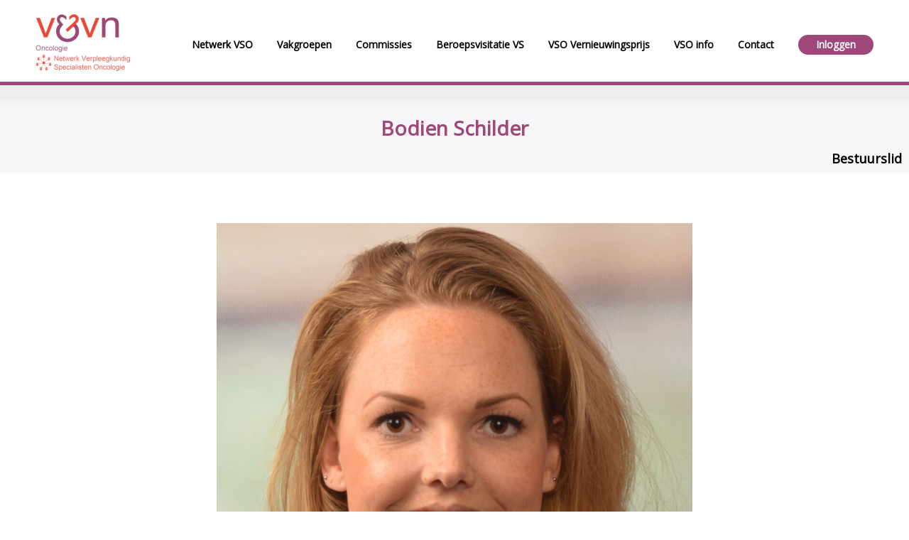

--- FILE ---
content_type: text/html; charset=UTF-8
request_url: https://netwerkvso.nl/bestuurslid/bodien-schilder/
body_size: 7027
content:
<!DOCTYPE html>
<html lang="nl">
<head>
    <meta charset="utf-8">
    <meta name="apple-mobile-web-app-capable" content="yes">
    <meta name="viewport" content="initial-scale=1, maximum-scale=1">
    <meta property="og:site_name" content="">
    <meta name='robots' content='max-image-preview:large' />
<link rel="alternate" title="oEmbed (JSON)" type="application/json+oembed" href="https://netwerkvso.nl/wp-json/oembed/1.0/embed?url=https%3A%2F%2Fnetwerkvso.nl%2Fbestuurslid%2Fbodien-schilder%2F" />
<link rel="alternate" title="oEmbed (XML)" type="text/xml+oembed" href="https://netwerkvso.nl/wp-json/oembed/1.0/embed?url=https%3A%2F%2Fnetwerkvso.nl%2Fbestuurslid%2Fbodien-schilder%2F&#038;format=xml" />
<style id='wp-img-auto-sizes-contain-inline-css' type='text/css'>
img:is([sizes=auto i],[sizes^="auto," i]){contain-intrinsic-size:3000px 1500px}
/*# sourceURL=wp-img-auto-sizes-contain-inline-css */
</style>
<style id='wp-emoji-styles-inline-css' type='text/css'>

	img.wp-smiley, img.emoji {
		display: inline !important;
		border: none !important;
		box-shadow: none !important;
		height: 1em !important;
		width: 1em !important;
		margin: 0 0.07em !important;
		vertical-align: -0.1em !important;
		background: none !important;
		padding: 0 !important;
	}
/*# sourceURL=wp-emoji-styles-inline-css */
</style>
<style id='wp-block-library-inline-css' type='text/css'>
:root{--wp-block-synced-color:#7a00df;--wp-block-synced-color--rgb:122,0,223;--wp-bound-block-color:var(--wp-block-synced-color);--wp-editor-canvas-background:#ddd;--wp-admin-theme-color:#007cba;--wp-admin-theme-color--rgb:0,124,186;--wp-admin-theme-color-darker-10:#006ba1;--wp-admin-theme-color-darker-10--rgb:0,107,160.5;--wp-admin-theme-color-darker-20:#005a87;--wp-admin-theme-color-darker-20--rgb:0,90,135;--wp-admin-border-width-focus:2px}@media (min-resolution:192dpi){:root{--wp-admin-border-width-focus:1.5px}}.wp-element-button{cursor:pointer}:root .has-very-light-gray-background-color{background-color:#eee}:root .has-very-dark-gray-background-color{background-color:#313131}:root .has-very-light-gray-color{color:#eee}:root .has-very-dark-gray-color{color:#313131}:root .has-vivid-green-cyan-to-vivid-cyan-blue-gradient-background{background:linear-gradient(135deg,#00d084,#0693e3)}:root .has-purple-crush-gradient-background{background:linear-gradient(135deg,#34e2e4,#4721fb 50%,#ab1dfe)}:root .has-hazy-dawn-gradient-background{background:linear-gradient(135deg,#faaca8,#dad0ec)}:root .has-subdued-olive-gradient-background{background:linear-gradient(135deg,#fafae1,#67a671)}:root .has-atomic-cream-gradient-background{background:linear-gradient(135deg,#fdd79a,#004a59)}:root .has-nightshade-gradient-background{background:linear-gradient(135deg,#330968,#31cdcf)}:root .has-midnight-gradient-background{background:linear-gradient(135deg,#020381,#2874fc)}:root{--wp--preset--font-size--normal:16px;--wp--preset--font-size--huge:42px}.has-regular-font-size{font-size:1em}.has-larger-font-size{font-size:2.625em}.has-normal-font-size{font-size:var(--wp--preset--font-size--normal)}.has-huge-font-size{font-size:var(--wp--preset--font-size--huge)}.has-text-align-center{text-align:center}.has-text-align-left{text-align:left}.has-text-align-right{text-align:right}.has-fit-text{white-space:nowrap!important}#end-resizable-editor-section{display:none}.aligncenter{clear:both}.items-justified-left{justify-content:flex-start}.items-justified-center{justify-content:center}.items-justified-right{justify-content:flex-end}.items-justified-space-between{justify-content:space-between}.screen-reader-text{border:0;clip-path:inset(50%);height:1px;margin:-1px;overflow:hidden;padding:0;position:absolute;width:1px;word-wrap:normal!important}.screen-reader-text:focus{background-color:#ddd;clip-path:none;color:#444;display:block;font-size:1em;height:auto;left:5px;line-height:normal;padding:15px 23px 14px;text-decoration:none;top:5px;width:auto;z-index:100000}html :where(.has-border-color){border-style:solid}html :where([style*=border-top-color]){border-top-style:solid}html :where([style*=border-right-color]){border-right-style:solid}html :where([style*=border-bottom-color]){border-bottom-style:solid}html :where([style*=border-left-color]){border-left-style:solid}html :where([style*=border-width]){border-style:solid}html :where([style*=border-top-width]){border-top-style:solid}html :where([style*=border-right-width]){border-right-style:solid}html :where([style*=border-bottom-width]){border-bottom-style:solid}html :where([style*=border-left-width]){border-left-style:solid}html :where(img[class*=wp-image-]){height:auto;max-width:100%}:where(figure){margin:0 0 1em}html :where(.is-position-sticky){--wp-admin--admin-bar--position-offset:var(--wp-admin--admin-bar--height,0px)}@media screen and (max-width:600px){html :where(.is-position-sticky){--wp-admin--admin-bar--position-offset:0px}}

/*# sourceURL=wp-block-library-inline-css */
</style><style id='global-styles-inline-css' type='text/css'>
:root{--wp--preset--aspect-ratio--square: 1;--wp--preset--aspect-ratio--4-3: 4/3;--wp--preset--aspect-ratio--3-4: 3/4;--wp--preset--aspect-ratio--3-2: 3/2;--wp--preset--aspect-ratio--2-3: 2/3;--wp--preset--aspect-ratio--16-9: 16/9;--wp--preset--aspect-ratio--9-16: 9/16;--wp--preset--color--black: #000000;--wp--preset--color--cyan-bluish-gray: #abb8c3;--wp--preset--color--white: #ffffff;--wp--preset--color--pale-pink: #f78da7;--wp--preset--color--vivid-red: #cf2e2e;--wp--preset--color--luminous-vivid-orange: #ff6900;--wp--preset--color--luminous-vivid-amber: #fcb900;--wp--preset--color--light-green-cyan: #7bdcb5;--wp--preset--color--vivid-green-cyan: #00d084;--wp--preset--color--pale-cyan-blue: #8ed1fc;--wp--preset--color--vivid-cyan-blue: #0693e3;--wp--preset--color--vivid-purple: #9b51e0;--wp--preset--gradient--vivid-cyan-blue-to-vivid-purple: linear-gradient(135deg,rgb(6,147,227) 0%,rgb(155,81,224) 100%);--wp--preset--gradient--light-green-cyan-to-vivid-green-cyan: linear-gradient(135deg,rgb(122,220,180) 0%,rgb(0,208,130) 100%);--wp--preset--gradient--luminous-vivid-amber-to-luminous-vivid-orange: linear-gradient(135deg,rgb(252,185,0) 0%,rgb(255,105,0) 100%);--wp--preset--gradient--luminous-vivid-orange-to-vivid-red: linear-gradient(135deg,rgb(255,105,0) 0%,rgb(207,46,46) 100%);--wp--preset--gradient--very-light-gray-to-cyan-bluish-gray: linear-gradient(135deg,rgb(238,238,238) 0%,rgb(169,184,195) 100%);--wp--preset--gradient--cool-to-warm-spectrum: linear-gradient(135deg,rgb(74,234,220) 0%,rgb(151,120,209) 20%,rgb(207,42,186) 40%,rgb(238,44,130) 60%,rgb(251,105,98) 80%,rgb(254,248,76) 100%);--wp--preset--gradient--blush-light-purple: linear-gradient(135deg,rgb(255,206,236) 0%,rgb(152,150,240) 100%);--wp--preset--gradient--blush-bordeaux: linear-gradient(135deg,rgb(254,205,165) 0%,rgb(254,45,45) 50%,rgb(107,0,62) 100%);--wp--preset--gradient--luminous-dusk: linear-gradient(135deg,rgb(255,203,112) 0%,rgb(199,81,192) 50%,rgb(65,88,208) 100%);--wp--preset--gradient--pale-ocean: linear-gradient(135deg,rgb(255,245,203) 0%,rgb(182,227,212) 50%,rgb(51,167,181) 100%);--wp--preset--gradient--electric-grass: linear-gradient(135deg,rgb(202,248,128) 0%,rgb(113,206,126) 100%);--wp--preset--gradient--midnight: linear-gradient(135deg,rgb(2,3,129) 0%,rgb(40,116,252) 100%);--wp--preset--font-size--small: 13px;--wp--preset--font-size--medium: 20px;--wp--preset--font-size--large: 36px;--wp--preset--font-size--x-large: 42px;--wp--preset--spacing--20: 0.44rem;--wp--preset--spacing--30: 0.67rem;--wp--preset--spacing--40: 1rem;--wp--preset--spacing--50: 1.5rem;--wp--preset--spacing--60: 2.25rem;--wp--preset--spacing--70: 3.38rem;--wp--preset--spacing--80: 5.06rem;--wp--preset--shadow--natural: 6px 6px 9px rgba(0, 0, 0, 0.2);--wp--preset--shadow--deep: 12px 12px 50px rgba(0, 0, 0, 0.4);--wp--preset--shadow--sharp: 6px 6px 0px rgba(0, 0, 0, 0.2);--wp--preset--shadow--outlined: 6px 6px 0px -3px rgb(255, 255, 255), 6px 6px rgb(0, 0, 0);--wp--preset--shadow--crisp: 6px 6px 0px rgb(0, 0, 0);}:where(.is-layout-flex){gap: 0.5em;}:where(.is-layout-grid){gap: 0.5em;}body .is-layout-flex{display: flex;}.is-layout-flex{flex-wrap: wrap;align-items: center;}.is-layout-flex > :is(*, div){margin: 0;}body .is-layout-grid{display: grid;}.is-layout-grid > :is(*, div){margin: 0;}:where(.wp-block-columns.is-layout-flex){gap: 2em;}:where(.wp-block-columns.is-layout-grid){gap: 2em;}:where(.wp-block-post-template.is-layout-flex){gap: 1.25em;}:where(.wp-block-post-template.is-layout-grid){gap: 1.25em;}.has-black-color{color: var(--wp--preset--color--black) !important;}.has-cyan-bluish-gray-color{color: var(--wp--preset--color--cyan-bluish-gray) !important;}.has-white-color{color: var(--wp--preset--color--white) !important;}.has-pale-pink-color{color: var(--wp--preset--color--pale-pink) !important;}.has-vivid-red-color{color: var(--wp--preset--color--vivid-red) !important;}.has-luminous-vivid-orange-color{color: var(--wp--preset--color--luminous-vivid-orange) !important;}.has-luminous-vivid-amber-color{color: var(--wp--preset--color--luminous-vivid-amber) !important;}.has-light-green-cyan-color{color: var(--wp--preset--color--light-green-cyan) !important;}.has-vivid-green-cyan-color{color: var(--wp--preset--color--vivid-green-cyan) !important;}.has-pale-cyan-blue-color{color: var(--wp--preset--color--pale-cyan-blue) !important;}.has-vivid-cyan-blue-color{color: var(--wp--preset--color--vivid-cyan-blue) !important;}.has-vivid-purple-color{color: var(--wp--preset--color--vivid-purple) !important;}.has-black-background-color{background-color: var(--wp--preset--color--black) !important;}.has-cyan-bluish-gray-background-color{background-color: var(--wp--preset--color--cyan-bluish-gray) !important;}.has-white-background-color{background-color: var(--wp--preset--color--white) !important;}.has-pale-pink-background-color{background-color: var(--wp--preset--color--pale-pink) !important;}.has-vivid-red-background-color{background-color: var(--wp--preset--color--vivid-red) !important;}.has-luminous-vivid-orange-background-color{background-color: var(--wp--preset--color--luminous-vivid-orange) !important;}.has-luminous-vivid-amber-background-color{background-color: var(--wp--preset--color--luminous-vivid-amber) !important;}.has-light-green-cyan-background-color{background-color: var(--wp--preset--color--light-green-cyan) !important;}.has-vivid-green-cyan-background-color{background-color: var(--wp--preset--color--vivid-green-cyan) !important;}.has-pale-cyan-blue-background-color{background-color: var(--wp--preset--color--pale-cyan-blue) !important;}.has-vivid-cyan-blue-background-color{background-color: var(--wp--preset--color--vivid-cyan-blue) !important;}.has-vivid-purple-background-color{background-color: var(--wp--preset--color--vivid-purple) !important;}.has-black-border-color{border-color: var(--wp--preset--color--black) !important;}.has-cyan-bluish-gray-border-color{border-color: var(--wp--preset--color--cyan-bluish-gray) !important;}.has-white-border-color{border-color: var(--wp--preset--color--white) !important;}.has-pale-pink-border-color{border-color: var(--wp--preset--color--pale-pink) !important;}.has-vivid-red-border-color{border-color: var(--wp--preset--color--vivid-red) !important;}.has-luminous-vivid-orange-border-color{border-color: var(--wp--preset--color--luminous-vivid-orange) !important;}.has-luminous-vivid-amber-border-color{border-color: var(--wp--preset--color--luminous-vivid-amber) !important;}.has-light-green-cyan-border-color{border-color: var(--wp--preset--color--light-green-cyan) !important;}.has-vivid-green-cyan-border-color{border-color: var(--wp--preset--color--vivid-green-cyan) !important;}.has-pale-cyan-blue-border-color{border-color: var(--wp--preset--color--pale-cyan-blue) !important;}.has-vivid-cyan-blue-border-color{border-color: var(--wp--preset--color--vivid-cyan-blue) !important;}.has-vivid-purple-border-color{border-color: var(--wp--preset--color--vivid-purple) !important;}.has-vivid-cyan-blue-to-vivid-purple-gradient-background{background: var(--wp--preset--gradient--vivid-cyan-blue-to-vivid-purple) !important;}.has-light-green-cyan-to-vivid-green-cyan-gradient-background{background: var(--wp--preset--gradient--light-green-cyan-to-vivid-green-cyan) !important;}.has-luminous-vivid-amber-to-luminous-vivid-orange-gradient-background{background: var(--wp--preset--gradient--luminous-vivid-amber-to-luminous-vivid-orange) !important;}.has-luminous-vivid-orange-to-vivid-red-gradient-background{background: var(--wp--preset--gradient--luminous-vivid-orange-to-vivid-red) !important;}.has-very-light-gray-to-cyan-bluish-gray-gradient-background{background: var(--wp--preset--gradient--very-light-gray-to-cyan-bluish-gray) !important;}.has-cool-to-warm-spectrum-gradient-background{background: var(--wp--preset--gradient--cool-to-warm-spectrum) !important;}.has-blush-light-purple-gradient-background{background: var(--wp--preset--gradient--blush-light-purple) !important;}.has-blush-bordeaux-gradient-background{background: var(--wp--preset--gradient--blush-bordeaux) !important;}.has-luminous-dusk-gradient-background{background: var(--wp--preset--gradient--luminous-dusk) !important;}.has-pale-ocean-gradient-background{background: var(--wp--preset--gradient--pale-ocean) !important;}.has-electric-grass-gradient-background{background: var(--wp--preset--gradient--electric-grass) !important;}.has-midnight-gradient-background{background: var(--wp--preset--gradient--midnight) !important;}.has-small-font-size{font-size: var(--wp--preset--font-size--small) !important;}.has-medium-font-size{font-size: var(--wp--preset--font-size--medium) !important;}.has-large-font-size{font-size: var(--wp--preset--font-size--large) !important;}.has-x-large-font-size{font-size: var(--wp--preset--font-size--x-large) !important;}
/*# sourceURL=global-styles-inline-css */
</style>

<style id='classic-theme-styles-inline-css' type='text/css'>
/*! This file is auto-generated */
.wp-block-button__link{color:#fff;background-color:#32373c;border-radius:9999px;box-shadow:none;text-decoration:none;padding:calc(.667em + 2px) calc(1.333em + 2px);font-size:1.125em}.wp-block-file__button{background:#32373c;color:#fff;text-decoration:none}
/*# sourceURL=/wp-includes/css/classic-themes.min.css */
</style>
<link rel='stylesheet' id='contact-form-7-css' href='https://netwerkvso.nl/wp-content/plugins/contact-form-7/includes/css/styles.css?ver=5.8' type='text/css' media='all' />
<link rel='stylesheet' id='dashicons-css' href='https://netwerkvso.nl/wp-includes/css/dashicons.min.css?ver=6.9' type='text/css' media='all' />
<link rel="https://api.w.org/" href="https://netwerkvso.nl/wp-json/" /><link rel="alternate" title="JSON" type="application/json" href="https://netwerkvso.nl/wp-json/wp/v2/bestuurslid/1135" /><link rel="EditURI" type="application/rsd+xml" title="RSD" href="https://netwerkvso.nl/xmlrpc.php?rsd" />
<meta name="generator" content="WordPress 6.9" />
<link rel="canonical" href="https://netwerkvso.nl/bestuurslid/bodien-schilder/" />
<link rel='shortlink' href='https://netwerkvso.nl/?p=1135' />
    <meta property="og:url" content="https://netwerkvso.nl/bestuurslid/bodien-schilder/"/><meta property="og:title" content="Bodien Schilder"/><meta property="og:description" content=" 	Verpleegkundig Specialist AGZ, AVL Amsterdam" /><meta property="og:type" content="article" /><meta property="og:image" content="https://netwerkvso.nl/wp-content/themes/nvso/images/logo.png" />
    <link rel="preconnect" href="https://fonts.gstatic.com" />
    <link href="https://fonts.googleapis.com/css2?family=Open+Sans&display=swap" rel="stylesheet" />
    <link rel="stylesheet" href="https://netwerkvso.nl/wp-content/themes/nvso/owl/owl.carousel.min.css" />
    <link rel="stylesheet" href="https://netwerkvso.nl/wp-content/themes/nvso/owl/owl.theme.default.min.css" />
    <link href="https://netwerkvso.nl/wp-content/themes/nvso/style.css?cb=3" rel="stylesheet" />
    <link rel="apple-touch-icon" sizes="57x57" href="https://netwerkvso.nl/wp-content/themes/nvso/images/favicons/apple-icon-57x57.png">
    <link rel="apple-touch-icon" sizes="60x60" href="https://netwerkvso.nl/wp-content/themes/nvso/images/favicons/apple-icon-60x60.png">
    <link rel="apple-touch-icon" sizes="72x72" href="https://netwerkvso.nl/wp-content/themes/nvso/images/favicons/apple-icon-72x72.png">
    <link rel="apple-touch-icon" sizes="76x76" href="https://netwerkvso.nl/wp-content/themes/nvso/images/favicons/apple-icon-76x76.png">
    <link rel="apple-touch-icon" sizes="114x114" href="https://netwerkvso.nl/wp-content/themes/nvso/images/favicons/apple-icon-114x114.png">
    <link rel="apple-touch-icon" sizes="120x120" href="https://netwerkvso.nl/wp-content/themes/nvso/images/favicons/apple-icon-120x120.png">
    <link rel="apple-touch-icon" sizes="144x144" href="https://netwerkvso.nl/wp-content/themes/nvso/images/favicons/apple-icon-144x144.png">
    <link rel="apple-touch-icon" sizes="152x152" href="https://netwerkvso.nl/wp-content/themes/nvso/images/favicons/apple-icon-152x152.png">
    <link rel="apple-touch-icon" sizes="180x180" href="https://netwerkvso.nl/wp-content/themes/nvso/images/favicons/apple-icon-180x180.png">
    <link rel="icon" type="image/png" sizes="192x192"  href="https://netwerkvso.nl/wp-content/themes/nvso/images/favicons/android-icon-192x192.png">
    <link rel="icon" type="image/png" sizes="32x32" href="https://netwerkvso.nl/wp-content/themes/nvso/images/favicons/favicon-32x32.png">
    <link rel="icon" type="image/png" sizes="96x96" href="https://netwerkvso.nl/wp-content/themes/nvso/images/favicons/favicon-96x96.png">
    <link rel="icon" type="image/png" sizes="16x16" href="https://netwerkvso.nl/wp-content/themes/nvso/images/favicons/favicon-16x16.png">
    <link rel="manifest" href="/manifest.json">
    <meta name="msapplication-TileColor" content="#ffffff">
    <meta name="msapplication-TileImage" content="https://netwerkvso.nl/wp-content/themes/nvso/images/favicons/ms-icon-144x144.png">
    <meta name="theme-color" content="#ffffff">
</head>
<body >
    <header class="main">
        <div class="wide-box">
            <a href="/" class="logo"><img src="https://netwerkvso.nl/wp-content/themes/nvso/images/logo.png"/></a>
            <nav role="navigation">
                <ul id="menu-hoofdmenu" class="menu"><li id="menu-item-18" class="menu-item menu-item-type-post_type menu-item-object-page menu-item-has-children menu-item-18"><a href="https://netwerkvso.nl/netwerk-vso/"><span>Netwerk VSO</span></a>
<ul class="sub-menu">
	<li id="menu-item-321" class="menu-item menu-item-type-post_type menu-item-object-page menu-item-321"><a href="https://netwerkvso.nl/netwerk-vso/netwerkbestuur/"><span>Netwerkbestuur</span></a></li>
	<li id="menu-item-460" class="menu-item menu-item-type-post_type menu-item-object-page menu-item-460"><a href="https://netwerkvso.nl/netwerk-vso/visie/"><span>Visie</span></a></li>
</ul>
</li>
<li id="menu-item-45" class="menu-item menu-item-type-post_type menu-item-object-page menu-item-has-children menu-item-45"><a href="https://netwerkvso.nl/deelnetwerken/"><span>Vakgroepen</span></a>
<ul class="sub-menu">
	<li id="menu-item-245" class="menu-item menu-item-type-post_type menu-item-object-page menu-item-245"><a href="https://netwerkvso.nl/deelnetwerken/ge-oncologie/"><span>GE-oncologie</span></a></li>
	<li id="menu-item-244" class="menu-item menu-item-type-post_type menu-item-object-page menu-item-244"><a href="https://netwerkvso.nl/deelnetwerken/gynaecologie-oncologie/"><span>Gynaecologie-oncologie</span></a></li>
	<li id="menu-item-243" class="menu-item menu-item-type-post_type menu-item-object-page menu-item-243"><a href="https://netwerkvso.nl/deelnetwerken/hematologie/"><span>Hematologie</span></a></li>
	<li id="menu-item-240" class="menu-item menu-item-type-post_type menu-item-object-page menu-item-240"><a href="https://netwerkvso.nl/deelnetwerken/long-oncologie/"><span>Long-oncologie</span></a></li>
	<li id="menu-item-239" class="menu-item menu-item-type-post_type menu-item-object-page menu-item-239"><a href="https://netwerkvso.nl/deelnetwerken/mamma-oncologie/"><span>Mamma-oncologie</span></a></li>
	<li id="menu-item-6032" class="menu-item menu-item-type-post_type menu-item-object-page menu-item-6032"><a href="https://netwerkvso.nl/deelnetwerken/mamma-oncologie-plastische-chirurgie/"><span>Mamma-oncologie – Plastische chirurgie</span></a></li>
	<li id="menu-item-3199" class="menu-item menu-item-type-post_type menu-item-object-page menu-item-3199"><a href="https://netwerkvso.nl/deelnetwerken/melanomen/"><span>Melanoom</span></a></li>
	<li id="menu-item-237" class="menu-item menu-item-type-post_type menu-item-object-page menu-item-237"><a href="https://netwerkvso.nl/deelnetwerken/neuro-oncologie/"><span>Neuro-oncologie</span></a></li>
	<li id="menu-item-236" class="menu-item menu-item-type-post_type menu-item-object-page menu-item-236"><a href="https://netwerkvso.nl/deelnetwerken/vs-hospice/"><span>Palliatieve zorg</span></a></li>
	<li id="menu-item-235" class="menu-item menu-item-type-post_type menu-item-object-page menu-item-235"><a href="https://netwerkvso.nl/deelnetwerken/uro-oncologie/"><span>Uro-oncologie</span></a></li>
</ul>
</li>
<li id="menu-item-254" class="menu-item menu-item-type-post_type menu-item-object-page menu-item-has-children menu-item-254"><a href="https://netwerkvso.nl/werkgroepen/"><span>Commissies</span></a>
<ul class="sub-menu">
	<li id="menu-item-264" class="menu-item menu-item-type-post_type menu-item-object-page menu-item-264"><a href="https://netwerkvso.nl/werkgroepen/werkgroep-deskundigheidsbevordering/"><span>Deskundigheidsbevordering</span></a></li>
	<li id="menu-item-263" class="menu-item menu-item-type-post_type menu-item-object-page menu-item-263"><a href="https://netwerkvso.nl/werkgroepen/werkgroep-media-communicatie/"><span>Media en Communicatie</span></a></li>
	<li id="menu-item-262" class="menu-item menu-item-type-post_type menu-item-object-page menu-item-262"><a href="https://netwerkvso.nl/werkgroepen/werkgroep-wetenschap/"><span>Wetenschap</span></a></li>
</ul>
</li>
<li id="menu-item-6707" class="menu-item menu-item-type-post_type menu-item-object-page menu-item-6707"><a href="https://netwerkvso.nl/beroepsvisitatie-vs/"><span>Beroepsvisitatie VS</span></a></li>
<li id="menu-item-7091" class="menu-item menu-item-type-post_type menu-item-object-page menu-item-7091"><a href="https://netwerkvso.nl/vso-innovatieprijs/"><span>VSO Vernieuwingsprijs</span></a></li>
<li id="menu-item-6668" class="menu-item menu-item-type-post_type menu-item-object-page menu-item-6668"><a href="https://netwerkvso.nl/vso-info/"><span>VSO info</span></a></li>
<li id="menu-item-50" class="menu-item menu-item-type-post_type menu-item-object-page menu-item-50"><a href="https://netwerkvso.nl/contact/"><span>Contact</span></a></li>
<li id="menu-item-56" class="menu-item menu-item-type-post_type menu-item-object-page menu-item-56"><a href="https://netwerkvso.nl/login/"><span>Inloggen</span></a></li>
</ul>            </nav>
            <a href="#" class="menu-toggle">&#9776;</a>
        </div>
    </header>

    <div class="header-pusher"></div>

    
    <section class="small-banner"></section>
    
    <section class="title">
        <h1>Bodien Schilder</h1>
        <time>Bestuurslid</time>
    </section>

    <main>
        <article class="bestuurslid">
            <img width="996" height="990" src="https://netwerkvso.nl/wp-content/uploads/2021/04/bodien-1-scaled-e1646924140242.jpg" class="attachment-post-thumbnail size-post-thumbnail wp-post-image" alt="" decoding="async" fetchpriority="high" srcset="https://netwerkvso.nl/wp-content/uploads/2021/04/bodien-1-scaled-e1646924140242.jpg 996w, https://netwerkvso.nl/wp-content/uploads/2021/04/bodien-1-scaled-e1646924140242-300x298.jpg 300w, https://netwerkvso.nl/wp-content/uploads/2021/04/bodien-1-scaled-e1646924140242-150x150.jpg 150w, https://netwerkvso.nl/wp-content/uploads/2021/04/bodien-1-scaled-e1646924140242-768x763.jpg 768w, https://netwerkvso.nl/wp-content/uploads/2021/04/bodien-1-scaled-e1646924140242-53x53.jpg 53w" sizes="(max-width: 996px) 100vw, 996px" />            <ul>
<li>Verpleegkundig Specialist AGZ, AVL Amsterdam</li>
</ul>
        </article>
    </main>
    <footer>
        <nav class="box">
            <div class="contact">
                <strong>Netwerk Verpleegkundig Specialisten Oncologie</strong><br/>
                Orteliuslaan 1000<br/>
                3528BD Utrecht<br/>
                <a href="mailto:netwerkvsoncologie@venvn.nl">netwerkvsoncologie@venvn.nl</a><br/>
            </div>

            <div class="footer-menu">
                <a href="https://netwerkvso.nl/netwerk-vso/">Netwerk VSO</a><a href="https://netwerkvso.nl/netwerk-vso/netwerkbestuur/">Netwerkbestuur</a><a href="https://netwerkvso.nl/netwerk-vso/visie/">Visie</a><a href="https://netwerkvso.nl/deelnetwerken/">Vakgroepen</a><a href="https://netwerkvso.nl/deelnetwerken/ge-oncologie/">GE-oncologie</a><a href="https://netwerkvso.nl/deelnetwerken/gynaecologie-oncologie/">Gynaecologie-oncologie</a><a href="https://netwerkvso.nl/deelnetwerken/hematologie/">Hematologie</a><a href="https://netwerkvso.nl/deelnetwerken/long-oncologie/">Long-oncologie</a><a href="https://netwerkvso.nl/deelnetwerken/mamma-oncologie/">Mamma-oncologie</a><a href="https://netwerkvso.nl/deelnetwerken/mamma-oncologie-plastische-chirurgie/">Mamma-oncologie – Plastische chirurgie</a><a href="https://netwerkvso.nl/deelnetwerken/melanomen/">Melanoom</a><a href="https://netwerkvso.nl/deelnetwerken/neuro-oncologie/">Neuro-oncologie</a><a href="https://netwerkvso.nl/deelnetwerken/vs-hospice/">Palliatieve zorg</a><a href="https://netwerkvso.nl/deelnetwerken/uro-oncologie/">Uro-oncologie</a><a href="https://netwerkvso.nl/werkgroepen/">Commissies</a><a href="https://netwerkvso.nl/werkgroepen/werkgroep-deskundigheidsbevordering/">Deskundigheidsbevordering</a><a href="https://netwerkvso.nl/werkgroepen/werkgroep-media-communicatie/">Media en Communicatie</a><a href="https://netwerkvso.nl/werkgroepen/werkgroep-wetenschap/">Wetenschap</a><a href="https://netwerkvso.nl/beroepsvisitatie-vs/">Beroepsvisitatie VS</a><a href="https://netwerkvso.nl/vso-innovatieprijs/">VSO Vernieuwingsprijs</a><a href="https://netwerkvso.nl/vso-info/">VSO info</a><a href="https://netwerkvso.nl/contact/">Contact</a><a href="https://netwerkvso.nl/login/">Inloggen</a>            </div>

            <div>
                <form action="/" method="get" class="search">
                    <label for="s">Zoeken</label>
                    <input name="s" id="s" type="text" autofocus="autofocus" placeholder="Typ je zoekterm">
                    <input name="submit" type="submit" class="submit" value="Zoek" />
                </form>
            </div>
        </nav>

        <section class="copyright">
           &copy; 2026 Netwerk Verpleegkundig Specialisten Oncologie - Alle rechten voorbehouden</a>
        </section>
    </footer>
    <script src="https://netwerkvso.nl/wp-content/themes/nvso/js/jquery-3.4.1.min.js"></script>
    <script src="https://netwerkvso.nl/wp-content/themes/nvso/js/owl.carousel.min.js"></script>
    <script src="https://netwerkvso.nl/wp-content/themes/nvso/js/main.js"></script>
    <script data-goatcounter="https://netwerkvso.goatcounter.com/count" async src="//gc.zgo.at/count.js"></script>
    <noscript>
        <img src="https://netwerkvso.goatcounter.com/count?p=/test-noscript">
    </noscript>
    <script type="speculationrules">
{"prefetch":[{"source":"document","where":{"and":[{"href_matches":"/*"},{"not":{"href_matches":["/wp-*.php","/wp-admin/*","/wp-content/uploads/*","/wp-content/*","/wp-content/plugins/*","/wp-content/themes/nvso/*","/*\\?(.+)"]}},{"not":{"selector_matches":"a[rel~=\"nofollow\"]"}},{"not":{"selector_matches":".no-prefetch, .no-prefetch a"}}]},"eagerness":"conservative"}]}
</script>
<script type="text/javascript" src="https://netwerkvso.nl/wp-content/plugins/contact-form-7/includes/swv/js/index.js?ver=5.8" id="swv-js"></script>
<script type="text/javascript" id="contact-form-7-js-extra">
/* <![CDATA[ */
var wpcf7 = {"api":{"root":"https://netwerkvso.nl/wp-json/","namespace":"contact-form-7/v1"}};
//# sourceURL=contact-form-7-js-extra
/* ]]> */
</script>
<script type="text/javascript" src="https://netwerkvso.nl/wp-content/plugins/contact-form-7/includes/js/index.js?ver=5.8" id="contact-form-7-js"></script>
<script id="wp-emoji-settings" type="application/json">
{"baseUrl":"https://s.w.org/images/core/emoji/17.0.2/72x72/","ext":".png","svgUrl":"https://s.w.org/images/core/emoji/17.0.2/svg/","svgExt":".svg","source":{"concatemoji":"https://netwerkvso.nl/wp-includes/js/wp-emoji-release.min.js?ver=6.9"}}
</script>
<script type="module">
/* <![CDATA[ */
/*! This file is auto-generated */
const a=JSON.parse(document.getElementById("wp-emoji-settings").textContent),o=(window._wpemojiSettings=a,"wpEmojiSettingsSupports"),s=["flag","emoji"];function i(e){try{var t={supportTests:e,timestamp:(new Date).valueOf()};sessionStorage.setItem(o,JSON.stringify(t))}catch(e){}}function c(e,t,n){e.clearRect(0,0,e.canvas.width,e.canvas.height),e.fillText(t,0,0);t=new Uint32Array(e.getImageData(0,0,e.canvas.width,e.canvas.height).data);e.clearRect(0,0,e.canvas.width,e.canvas.height),e.fillText(n,0,0);const a=new Uint32Array(e.getImageData(0,0,e.canvas.width,e.canvas.height).data);return t.every((e,t)=>e===a[t])}function p(e,t){e.clearRect(0,0,e.canvas.width,e.canvas.height),e.fillText(t,0,0);var n=e.getImageData(16,16,1,1);for(let e=0;e<n.data.length;e++)if(0!==n.data[e])return!1;return!0}function u(e,t,n,a){switch(t){case"flag":return n(e,"\ud83c\udff3\ufe0f\u200d\u26a7\ufe0f","\ud83c\udff3\ufe0f\u200b\u26a7\ufe0f")?!1:!n(e,"\ud83c\udde8\ud83c\uddf6","\ud83c\udde8\u200b\ud83c\uddf6")&&!n(e,"\ud83c\udff4\udb40\udc67\udb40\udc62\udb40\udc65\udb40\udc6e\udb40\udc67\udb40\udc7f","\ud83c\udff4\u200b\udb40\udc67\u200b\udb40\udc62\u200b\udb40\udc65\u200b\udb40\udc6e\u200b\udb40\udc67\u200b\udb40\udc7f");case"emoji":return!a(e,"\ud83e\u1fac8")}return!1}function f(e,t,n,a){let r;const o=(r="undefined"!=typeof WorkerGlobalScope&&self instanceof WorkerGlobalScope?new OffscreenCanvas(300,150):document.createElement("canvas")).getContext("2d",{willReadFrequently:!0}),s=(o.textBaseline="top",o.font="600 32px Arial",{});return e.forEach(e=>{s[e]=t(o,e,n,a)}),s}function r(e){var t=document.createElement("script");t.src=e,t.defer=!0,document.head.appendChild(t)}a.supports={everything:!0,everythingExceptFlag:!0},new Promise(t=>{let n=function(){try{var e=JSON.parse(sessionStorage.getItem(o));if("object"==typeof e&&"number"==typeof e.timestamp&&(new Date).valueOf()<e.timestamp+604800&&"object"==typeof e.supportTests)return e.supportTests}catch(e){}return null}();if(!n){if("undefined"!=typeof Worker&&"undefined"!=typeof OffscreenCanvas&&"undefined"!=typeof URL&&URL.createObjectURL&&"undefined"!=typeof Blob)try{var e="postMessage("+f.toString()+"("+[JSON.stringify(s),u.toString(),c.toString(),p.toString()].join(",")+"));",a=new Blob([e],{type:"text/javascript"});const r=new Worker(URL.createObjectURL(a),{name:"wpTestEmojiSupports"});return void(r.onmessage=e=>{i(n=e.data),r.terminate(),t(n)})}catch(e){}i(n=f(s,u,c,p))}t(n)}).then(e=>{for(const n in e)a.supports[n]=e[n],a.supports.everything=a.supports.everything&&a.supports[n],"flag"!==n&&(a.supports.everythingExceptFlag=a.supports.everythingExceptFlag&&a.supports[n]);var t;a.supports.everythingExceptFlag=a.supports.everythingExceptFlag&&!a.supports.flag,a.supports.everything||((t=a.source||{}).concatemoji?r(t.concatemoji):t.wpemoji&&t.twemoji&&(r(t.twemoji),r(t.wpemoji)))});
//# sourceURL=https://netwerkvso.nl/wp-includes/js/wp-emoji-loader.min.js
/* ]]> */
</script>
</body>
</html>


--- FILE ---
content_type: text/css
request_url: https://netwerkvso.nl/wp-content/themes/nvso/style.css?cb=3
body_size: 18294
content:
/*
Theme Name: NVSO
Theme URI: https://jelle.xyz/
Version: 1.0
Description: Theme for the Netwerk VSO site.
Author: Jelle Hermsen
Author URI: https://jelle.xyz
*/

html, body {
    margin: 0;
    padding: 0;
    font-family: 'Open sans', sans-serif;
    text-align: center;
}

:root {
    --purple: #9e4778;
    --orange: #e94a38;
    --boxes-bw: 1px;
}

/* --------------------- */
/* General styling       */
/* --------------------- */
.wide-box,
.box {
    margin: 0 auto;
    max-width: 1150px;
    padding: 0 25px;
    position: relative;
    width: 100%;
    box-sizing: border-box;
}

.wide-box {
    max-width: 100%;
}

img {
    max-width: 100%;
    height: auto;
}

img.rond, .wp-block-image img.rond {
    border-radius: 50%;
}

a {
    text-decoration: none;
    color: var(--purple);
}

.action {
    display: block;
    clear: both;
    font-size: 20px;
    color: #FFF;
    text-align: center;
    background-color: var(--purple);
    margin: 0 auto;
    width: 100%;
    max-width: 370px;
    border-radius: 30px;
    height: 40px;
    line-height: 40px;
    text-decoration: none;
    margin-top: 25px;
    border: none;
    cursor: pointer;
    font-size: 16px;
}

.action.small {
    height: 30px;
    line-height: 30px;
    font-size: 16px;
    width: auto;
    padding: 0 20px;
    background-color: var(--orange);
}

.action.small.purple {
    background-color: var(--purple);
}

h2 {
    font-size: 28px;
    font-weight: bold;
}

.clearfix {
    content: "";
    display: table;
    clear: both;
}

/* --------------------- */
/* Header                */
/* --------------------- */
header.main {
    position: fixed;
    top: 0;
    left: 0;
    box-sizing: border-box;
    width: 100%;
    height: 120px;
    padding: 20px 25px;
    background-color: white;
    z-index: 2;
    border-bottom: solid;
    border-width: 5px;
    border-color: var(--purple);
    text-align: left;

}

div.header-pusher {
    margin-top: 120px;
    width: 100%;
    height: 0;
}

header.main a.logo {
    display: inline-block;
}

header.main a.logo img {
    display: inline-block;
    height: 100%;
    max-height: 80px;
    width: auto;
}

header.main nav {
    display: inline-block;
    float: right;
    line-height: 28px;
    padding-top: 28px;
}

header.main nav ul {
    display: inline-block;
    margin: 0;
    padding: 0;
}

header.main nav ul.menu > li.first-child {
    margin-left: 0;
}

header.main nav ul li {
    display: inline-block;
    margin: 0;
    padding: 0;
    margin-left: 30px;
    position: relative;
}

header.main nav ul.sub-menu {
    display: none;
    position: absolute;
    left: 0;
    top: 30px;
    width: 200px;
    background-color: white;
    height: auto;
    padding: 20px;
}

header.main nav ul.sub-menu li {
    display: block;
    margin-left: 0;
    margin-bottom: 15px;
    text-align: left;
    width: 100%;
}

header.main nav ul.sub-menu a {
    display: block;
}

header.main nav ul.sub-menu li:last-child {
    margin-bottom: 0;
}

header.main nav ul.menu > li:hover ul.sub-menu,
header.main nav ul.menu > li:focus ul.sub-menu,
header.main nav ul.sub-menu.focused {
   display: block;
}


header.main nav a {
    display: inline-block;
    font-size: 14px;
    font-weight: bold;
}

header.main nav a {
    color: black;
    text-decoration: none;
}

header.main nav a.active,
header.main nav a:hover {
    color: var(--purple);
}

header.main nav ul.menu > li:last-child a {
    background-color: var(--purple);
    border-radius: 20px;
    box-sizing: border-box;
    color: white;
    padding: 0 25px;
}

header.main a.menu-toggle {
    display: none;
    float: right;
    color: black;
    font-size: 30px;
    box-sizing: border-box;
    line-height: 30px;
    padding-top: 2px;
    margin-top: 20px;
}

/* --------------------- */
/* Home                  */
/* --------------------- */
section.home-blocks {
    width: 100%;
    margin: 30px auto;
    box-sizing: border-box;

    display: grid;
    grid-column-gap: 20px;
    grid-row-gap: 20px;
    grid-template-columns: repeat(3, 1fr);
    margin: 70px auto 0px auto;
}

section.home-blocks div:nth-last-child(1):nth-child(odd) {
    grid-column: 2 / span 2;
}


section.home-blocks div, div.carousel-agenda div.agenda {
    position: relative;
    display: block;
    border-style: solid;
    border-width: var(--boxes-bw);
    border-color: var(--purple);
    border-radius: 0 0 20px 20px;
    overflow: hidden;
    padding-bottom: 20px;
}

section.home-blocks div.empty {
    border: none;
}

section.home-blocks ul.uitgelicht li {
    clear: both;
}

div.carousel-agenda div.agenda {
    border-radius: 20px 20px 0 0;
    border-width: var(--boxes-bw);
    border-top: none;
}

div.carousel-agenda {
    display: grid;
    grid-column-gap: 20px;
    grid-row-gap: 20px;
    grid-template-columns: repeat(3, 1fr);
}

div.carousel-agenda div.owl-carousel {
    grid-column: 1 / span 2;
}

div.carousel-agenda div.agenda {
    width: 100%
    height: 100%;
    grid-column: 3;
}

div.carousel-agenda div.agenda li {
    min-height: 100px;
    margin-bottom: 20px;
}

section.home-blocks div h2, div.carousel-agenda div.agenda h2 {
    display: block;
    background-color: var(--purple);
    margin: 0;
    padding: 10px 0;
    font-size: 20px;
    font-weight: normal;
}

section.home-blocks div h2 a {
    text-align: center;
}

section.home-blocks div h2 a,
section.home-blocks div h2,
div.carousel-agenda div.agenda h2 a {
    display: block;
    color: white;
}

section.home-blocks ul, div.carousel-agenda div.agenda ul {
    text-align: left;
    list-style: none;
    margin: 0;
    padding: 0;
}

section.home-blocks time {
    clear: both;
    display: block;
    font-size: 14px;
    color: #333;
}

section.home-blocks li, div.carousel-agenda div.agenda li {
    display: block;
}

section.home-blocks li a, div.carousel-agenda div.agenda li a {
    display: block;
    padding: 12px 5px 16px 16px;
}

section.home-blocks li a:first-child {
    padding: 20px 5px 16px 16px;
}

section.home-blocks li a:hover {
    background-color: var(--purple);
    color: white;
}

section.home-blocks li a:hover time {
    color: #EEE;
}

section.home-blocks li:last-child {
}

section.home-blocks a.view-all, div.carousel-agenda div.agenda a.view-all {
    position: absolute;
    bottom: 5px;
    right: 5px;
    width: 100%;
    display: block;
    text-align: right;
    padding-right: 10px;
    font-size: 14px;
}

section.home-blocks img.thumb {
    float: left;
    width: 100px;
    height: auto;
    margin-right: 3px;
}

div.carousel-agenda div.agenda time {
    float: left;
    border: solid;
    border-radius: 100%;
    border-width: 0px;
    background-color: var(--purple);
    color: white;
    height: 100px;
    width: 100px;
    list-style: none;
    padding-top: 6px;
    box-sizing: border-box;
}

div.carousel-agenda div.agenda li.sticky time {
    background-color: var(--orange);
}


div.carousel-agenda div.agenda time span {
    display: block;
    clear: both;
    text-align: center;
    font-weight: bold;
}

div.carousel-agenda div.agenda time span.day {
    font-size: 25px;
}

div.carousel-agenda div.agenda time span.year-big {
    line-height: 87px;
    font-size: 28px;
}

div.carousel-agenda div.agenda span.title {
    margin-left: 10px;
    float: right;
    width: calc(100% - 120px);
    margin-top: 10px;
}

div.carousel-agenda div.agenda span.title span.date {
    display: block;
    line-height: 17px;
    margin-bottom: 10px;
    color: grey;
}

div.carousel-agenda div.agenda span.title.has-until-date {
   margin-top: 5px;
}

div.carousel-agenda div.agenda a:hover time {
    background-color: white;
    color: var(--purple);
    border-color: var(--purple);
    border-width: 1px;
}

a.home-magazine-cover img {
    padding: 10px;
    box-sizing: border-box;
}

/* ------------------------ */
/* Main                     */
/* ------------------------ */
main {
    position: relative;
    height: auto;
    min-height: calc(100vh - 365px);
    width: 100%;
    background-color: white;
    padding: 55px 0;
    box-sizing: border-box;
}

main.vso-info {
    min-height: 1500px;
}


/* ------------------------ */
/* Agenda list              */
/* ------------------------ */
section.agenda-list div.post {
    display: block;
    clear: both;
    margin-bottom: 60px;
}

section.agenda-list div.post h2 {
    font-size: 22px;
}


section.agenda-list div.post time {
    display: block;
    clear: both;
    color: black;
    font-size: 18px;
    line-height: 200%;
}

/* --------------------- */
/* Gradient background   */
/* --------------------- */
div.gradient {
    background-image: url(images/gradient.png);
    background-position: left top;
    background-repeat: no-repeat;
    background-size: 100% 100%;
    border-radius: 15px;
    box-sizing: border-box;
    font-size: 18px;
    padding: 35px 0px;
    text-align: center;
    margin: 60px auto;
}

div.gradient p {
    display: inline-block;
    max-width: 700px;
    padding: 0 15px;
    color: white;
    line-height: 150%;
}

div.gradient h2 {
    color: white;
}

/* --------------------- */
/* Post list             */
/* --------------------- */
section.post-list {

}

section.post-list div.post h2.post-title {
    position: relative;
    display: block;
    background-color: red;
    width: 100%;
    padding: 10px 10px;
    background-color: var(--purple);
    color: white;
    box-sizing: border-box;
    line-height: 30px;
    margin-top: 0;
    font-size: 20px;
    font-weight: normal;
}

section.post-list div.post {
    margin-bottom: 130px;
}

section.post-list div.post h2.post-title a {
    color: white;
}

section.post-list div.post h2.post-title time {
    position: absolute;
    bottom: 1px;
    right: 1px;
    font-size: 14px;
    line-height: 100%;
}

section.post-list div.post h2.post-title span.dashicons {
    position: absolute;
    left: -40px;
    width: 30px;
    height: 100%;
    color: #333;
    font-size: 28px;
}


/* --------------------- */
/* Magazine              */
/* --------------------- */
div.magazine a.cover {
    display: block;
    clear: both;
    margin-top: 20px;
}

/* --------------------- */
/* Photo                 */
/* --------------------- */
div.photo {
    width: 100%;
    margin: 60px auto;
    box-sizing: border-box;
    padding: 0px;
}

div.photo img {
    width: 100%;
    height: auto;
    border-radius: 15px;
}

/* --------------------- */
/* Purple line           */
/* --------------------- */
div.purple-line {
    height: auto;
    min-height: 75px;
    width: 100%;
    text-align: center;
    font-size: 21px;
    font-weight: bold;
    background-color: var(--purple);
    line-height: 35px;
    padding: 20px 0;
    box-sizing: border-box;
    color: white;
    margin-top: 100px;
}

div.purple-line p {
    display: inline-block;
    max-width: 700px;
    padding: 0 15px;
    color: white;
    margin: 0;
}

/* --------------------- */
/* Logo list             */
/* --------------------- */
div.logo-list {
    display: grid;
    grid-column-gap: 50px;
    grid-row-gap: 30px;
    grid-template-columns: repeat(3, 1fr);
    margin: 60px auto;
}

div.logo-list img {
    height: auto;
    width: auto;
    max-height: 50px;
}

/* --------------------- */
/* Icon list             */
/* --------------------- */
div.icon-list {
    margin: 30px auto;
    max-width: 700px;
    padding: 0 15px;
}

div.icon-list div.item {
    display: block;
    clear: both;
    margin-bottom: 30px;
}

div.icon-list div.item img {
    display: inline-block;
    float: left;
    width: 60px;
    margin-right: 60px;
    margin-bottom: 30px;
}

div.icon-list div.item div {
    text-align: left;
    line-height: 150%;
    font-size: 16px;
}

/* --------------------- */
/* Article             */
/* --------------------- */
article, .content {
    margin: 0px auto;
    max-width: 700px;
    padding: 0 15px;
    text-align: left;
    font-size: 16px;
    line-height: 150%;
    box-sizing: border-box;
    clear: both;
}

article h3 {
    font-size: 18x;
}

article p {
    line-height: 150%;
}


/* --------------------- */
/* Page with submenu     */
/* --------------------- */
main.has-submenu {
    display: grid;
    grid-column-gap: 10px;
    grid-row-gap: 10px;
    grid-template-columns: 280px auto;
    margin: 0 auto;
    width: auto;
    max-width: 1100px;
    padding: 0;
}

main.has-submenu nav {
    padding-top: 60px;
    padding-left: 5px;
    text-align: left;
}

main.has-submenu article {
    padding: 0;
    padding-top: 60px;
    padding-right: 5px;
    width: 100%;
}

main.has-submenu p:first-child {
    margin-top: 0;
}

main.has-submenu nav a {
    display: block;
    margin-bottom: 10px;
    font-size: 18px;
}

main.has-submenu nav a.parent {
    font-size: 23px;
    font-weight: bold;
    text-decoration: underline;
}

main.has-submenu nav a.active {
    text-decoration: underline;
    font-weight: bold;
}

/* --------------------- */
/* Title section         */
/* --------------------- */
section.title {
    position: relative;
    background-image: url(images/grey-top.png);
    background-position: left top;
    background-repeat: repeat-x;
    background-color: #f6f5f8;
    height: auto;
    width: 100%;
    text-align: center;
    font-size: 21px;
    font-weight: bold;
    line-height: 40px;
    padding: 40px 0;
    box-sizing: border-box;
}

section.title h1 {
    color: var(--purple);
    margin: 0;
    font-weight: bold;
    font-size: 28px;
    display: inline-block;
    max-width: 700px;
    padding: 0 15px;
    margin: 0;
}

section.title time {
    position: absolute;
    bottom: 0;
    right: 10px;
    font-size: 18px;
}

/* --------------------- */
/* Intro                 */
/* --------------------- */
section.intro {
    margin: 0px auto 20px auto;
    max-width: 700px;
    padding: 0 15px;
    text-align: center;
    font-size: 16px;
    line-height: 150%;
}


/* --------------------- */
/* Programma             */
/* --------------------- */
section.programma {
    max-width: 1000px;
    width: 900px;
    margin: 30px auto;
    padding: 0 25px;
    box-sizing: border-box;

    display: grid;
    grid-column-gap: 20px;
    grid-row-gap: 20px;
    grid-template-columns: repeat(2, 1fr);
    margin: 60px auto;
}

section.programma div.item {
    background-color: white;
    border-top-left-radius: 15px;
    border-top-right-radius: 15px;
}

section.programma div.item h3 {
    display: block;
    background-color: var(--purple);
    border-top-left-radius: 15px;
    border-top-right-radius: 15px;
    color: white;
    font-weight: bold;
    font-size: 18px;
    line-height: 50px;
    height: 50px;
    margin: 0;
}

section.programma div.item h4 {
    display: block;
    background-color: #503672;
    color: white;
    font-weight: normal;
    font-size: 16px;
    line-height: 35px;
    height: 35px;
    margin: 0;
    text-align: center;
}

section.programma div.item div {
    display: inline-block;
    height: auto;
    min-height: 200px;
    padding: 20px 40px;
    box-sizing: border-box;
    text-align: left;
    line-height: 150%;
    font-size: 16px;
    height: 100%;
}


/* --------------------- */
/* Bestuursleden         */
/* --------------------- */
section.bestuursleden {
    margin: 0px auto;
}

section.bestuursleden a {
    background-color: white;
    height: 100%;
}

div.bestuurslid {
    width: 100%;
    background-color: white;
    margin-bottom: 50px;
}

div.bestuurslid span.thumbnail {
    float: left;
    width: 150px;
    height: 150px;
    border-radius: 150px;
    background-repeat: no-repeat;
    background-position: center center;
    background-size: cover;
    margin-right: 20px;
}

div.bestuurslid h3 {
   display: block;
   padding: 10px 0;
   margin: 0;
   font-size: 20px;
   font-weight: bold;
   background-color: var(--purple);
   color: white;
   text-align: center;
   margin-bottom: 20px;
}

div.bestuurslid p {
    font-size: 16px;
    color: black;
    padding: 20px;
    margin: 0;
    line-height: 150%;
    padding-top: 0;
}

article.bestuurslid img.attachment-post-thumbnail {
    float: left;
    margin-right: 20px;
    margin-bottom: 10px;
}


/* --------------------- */
/* Form                  */
/* --------------------- */
form {
    margin: 0px auto 20px auto;
    max-width: 700px;
    padding: 0 15px;
    text-align: center;
    font-size: 16px;
    line-height: 150%;
}

form input {
    display: block;
    width: 100%;
    background-color: white;
    border-radius: 30px;
    height: 60px;
    line-height: 60px;
    text-decoration: none;
    margin-top: 25px;
    border: none;
    text-align: center;
    box-sizing: border-box;
    padding: 0 10px;
}

form.wpcf7-form input, form.wpcf7-form textarea, form.post-password-form input {
    background-color: #EEE;
}

form.wpcf7-form input[type=submit], form.wpcf7-form input.wpcf7-submit, form.post-password-form input[type=submit] {
    background-color: var(--purple);
    color: white;
}

form textarea {
    display: block;
    width: 100%;
    min-height: 200px;
    border-radius: 30px;
    height: 60px;
    line-height: 20px;
    text-decoration: none;
    margin-top: 25px;
    border: none;
    text-align: center;
    box-sizing: border-box;
    padding: 30px;
    font-size: 14px;
    color: black;
    text-align: left;
}

form textarea::placeholder, form input::placeholder {
    color: var(--purple);
    font-size: 14px;
    opacity: 1;
    text-align: center;
}

/* --------------------- */
/* Thanks                */
/* --------------------- */
div.thanks h2 {
    margin-bottom: 100px;
}

div.thanks p {
    margin-bottom: 100px;
}

div.wpcf7-response-output.wpcf7-mail-sent-ok {
    margin: 0 auto;
    max-width: 1150px;
    padding: 0 25px;
    position: relative;
    width: 100%;
    box-sizing: border-box;
    background-image: url(images/gradient.png);
    background-position: left top;
    background-repeat: no-repeat;
    background-size: 100% 100%;
    border-radius: 15px;
    box-sizing: border-box;
    font-size: 18px;
    padding: 35px 0px;
    text-align: center;
    margin: 60px auto;
    color: #FFF;
    margin-bottom: 100px;
}


/* --------------------- */
/* Search                */
/* --------------------- */
ul.search-results {
    list-style: none;
    margin: 0;
    padding: 0;
}

ul.search-results li {
    box-sizing: border-box;
    padding: 10px;
    margin-bottom: 20px;
}

ul.search-results li a {
    display: block;
    font-size: 20px;
    line-height: 25px;
}

ul.search-results li:nth-child(even) {
   background-color: #F9F9F9;
}

ul.search-results li:nth-child(odd) {
}

ul.search-results li span {
    float: right;
    font-size: 18px;
    color: #666;
}

/* --------------------- */
/* Footer                */
/* --------------------- */
footer {
    width: 100%;
    background-color: #f6f5f8;
}

footer nav {
    display: block;
    display: grid;
    grid-column-gap: 20px;
    grid-template-columns: repeat(3, 1fr);
    margin: 50px auto;
    font-size: 14px;
}

footer nav div {
    margin: 50px 0;
    text-align: left;
}

footer div.contact {
    line-height: 200%;
}

footer nav a {
    color: black;
    display: block;
    line-height: 200%;
    font-size: 14px;
}

footer div.footer-menu a {
    text-decoration: underline;
}


footer nav a:hover {
    color: var(--purple);
}

footer section.copyright {
    background-color: black;
    color: white;
    display: block;
    height: 40px;
    line-height: 40px;
    text-align: center;
    width: 100%;
    font-size: 11px;
}

footer a {
    color: white;
    text-decoration: none;
}

footer span.bullet {
    display: inline;
    margin: 0 5px;
}

footer form.search {
    margin: 0;
}

footer form.search input {
    margin-left: 0;
    height: 40px;
    line-height: 40px;
}

footer form.search input.submit {
    width: 50%;
    margin: 10px auto;
    background-color: var(--purple);
    color: white;
    cursor: pointer;
}

footer form.search label {
    display: block;
    text-align: left;
    font-weight: bold;
}


/* --------------------- */
/* Video                 */
/* --------------------- */
div.video {
    position: relative;
    width: 100%;
    padding-bottom: 56.25%;
    margin-top: 20px;
}

div.video.short {
    padding-bottom: 0;
    aspect-ratio: 9 / 16;
}

div.video iframe {
    position: absolute;
    top: 0;
    left: 0;
    width: 100%;
    height: 100%;
    border: 0;
}


/* --------------------- */
/* Audio                 */
/* --------------------- */
audio {
    margin-top: 20px;
    width: 100%;
}

/* --------------------- */
/* Owl carousel          */
/* --------------------- */
div.owl-carousel div.item {
    position: relative;
    border: solid;
    border-width: var(--boxes-bw);
    border-color: var(--orange);
    border-radius: 20px 20px 0 0;
    padding-top: 10px;
    margin: 0;
    height: 450px;
}

div.owl-carousel h2 {
    position: absolute;
    bottom: 0;
    left: 0;
    width: 100%;
    display: block;
    background-color: var(--orange);
    padding: 10px;
    color: white;
    box-sizing: border-box;
    margin: 0;
    height: 50px;
    font-size: 20px;
    font-weight: normal;
}

div.owl-carousel div.item span.image-wrapper {
    display: block;
    height: calc(100% - 110px);
    width: calc(100% - 10px);
    margin: 15px 5px;
    background-position: center center;
    background-size: contain;
    background-repeat: no-repeat;
}

.owl-carousel .owl-dots,
.owl-carousel .owl-nav {
  position: absolute;
}

div.carousel-agenda .owl-carousel .owl-dots {
    position: absolute;
    top: 0;
    right: 10px;
    margin-top: 5px !important;
}

.owl-theme .owl-dots .owl-dot.active span {
    background-color: var(--orange);
}

.owl-carousel .owl-nav {
  left: 0;
  top: calc(50% - 60px);
  width: 100%;
  height: 30px;
  margin: 0;
  opacity: 0.75;
  font-size: 50px;
  color: #666;
}

.owl-carousel .owl-nav button.owl-prev {
    position: absolute;
    left: -100px;
    top: 0;
    padding-bottom: 5px !important;
}

.owl-carousel .owl-nav button.owl-next {
    position: absolute;
    right: -100px;
    top: 0;
    padding-bottom: 5px !important;
}

/* --------------------- */
/* Captcha styling       */
/* --------------------- */
input.captcha {
    display: inline-block;
    clear: none;
    width: auto;
}

img.wpcf7-captcha-captcha-1 {
    display: inline-block;
    width: auto;
    background-color: white;
    border-radius: 30px;
    height: auto;
    text-decoration: none;
    border: none;
    text-align: center;
    padding: 0 10px;
    margin-top: 25px;
}

/* --------------------- */
/* Filters               */
/* --------------------- */
section.filters {
    position: absolute;
    top: 55px;
    right: 10px;
    width: 200px;
    height: auto;
    margin-bottom: 20px;
}

a.deactivate-filters {
    font-size: 13px;
    text-align: right;
    display: block;
}

a.show-filters {
    display: none;
}

section.filters h2 {
    position: relative;
    display: block;
    width: 100%;
    padding: 10px 10px;
    background-color: var(--orange);
    font-size: 20px;
    font-weight: normal;
    color: white;
    box-sizing: border-box;
    line-height: 30px;
    margin-top: 0;
    margin-bottom: 0;
}

section.filters form {
    margin: 0;
    padding: 0;
    line-height: 100%;
}

section.filters form input[type=checkbox] {
    width: 14px;
    height: 14px;
    display: inline-block;
    line-height: 100%;
    cursor: pointer;
}

section.filters form label {
    font-size: 13px;
    cursor: pointer;
}

section.filters h3 {
    text-align: left;
    margin-bottom: 0;
}

section.filters ul {
    text-align: left;
    list-style: none;
    margin: 0;
    padding: 0;
}

/* --------------------- */
/* Pagination            */
/* --------------------- */
div.pagination {
    display: block;
    height: 50px;
    clear: both;
}

div.pagination a.previous {
    float: left;
}

div.pagination a.next {
    float: right;
}







/* ---------------------------- */
/* Deelnetwerk / werkgroep page */
/* ---------------------------- */
div.vso-info {
    float: right;
    position: relative;
    border-style: solid;
    border-width: var(--boxes-bw);
    border-color: var(--purple);
    border-radius: 0 0 20px 20px;
    overflow: hidden;
    padding-bottom: 20px;
    width: 300px;
    margin-left: 10px;
    margin-bottom: 10px;
}

div.vso-info h2 {
    display: block;
    background-color: var(--purple);
    margin: 0;
    padding: 10px 0;
    font-size: 20px;
    text-align: center;
}

div.vso-info h2 a {
    display: block;
    color: white;
}

div.vso-info ul {
    text-align: left;
    list-style: none;
    margin: 0;
    padding: 0;
}

div.vso-info time {
    clear: both;
    display: block;
    font-size: 14px;
    color: #333;
}

div.vso-info li {
    display: block;
}

div.vso-info li a {
    display: block;
    padding: 12px 5px 16px 16px;
}

div.vso-info li a:first-child {
    padding: 20px 5px 16px 16px;
}

div.vso-info li a:hover {
    background-color: var(--purple);
    color: white;
}

div.vso-info li a:hover time {
    color: #EEE;
}

div.vso-info li:last-child {
}

div.vso-info a.view-all {
    position: absolute;
    bottom: 5px;
    right: 5px;
    width: 100%;
    display: block;
    text-align: right;
    padding-right: 10px;
    font-size: 14px;
}


/* ------------------------------- */
/* Deelnetwerk / werkgroep blokjes */
/* ------------------------------- */
section.blokjes {
    width: 100%;
    box-sizing: border-box;

    display: grid;
    grid-column-gap: 20px;
    grid-row-gap: 20px;
    grid-template-columns: repeat(2, 1fr);
    margin: 10px auto 0px auto;
}

section.blokjes div {
    position: relative;
    display: block;
    border-style: solid;
    border-width: var(--boxes-bw);
    border-color: var(--purple);
    border-radius: 0 0 20px 20px;
    overflow: hidden;
    padding-bottom: 20px;
    min-height: 100px;
}

section.blokjes div > span {
    display: block;
    padding: 5px;
    box-sizing: border-box;
}

section.blokjes div h2 {
    display: block;
    background-color: var(--purple);
    margin: 0;
    padding: 10px 0;
    font-size: 20px;
    font-weight: normal;
    color: white;
    text-align: center;
}

section.blokjes div h2 a {
    display: block;
    color: white;
}

section.blokjes ul {
    text-align: left;
    list-style: none;
    margin: 0;
    padding: 0;
}

section.blokjes time {
    clear: both;
    display: block;
    font-size: 14px;
    color: #333;
}

section.blokjes li, div.carousel-agenda div.agenda li {
    display: block;
}

section.blokjes li a, div.carousel-agenda div.agenda li a {
    display: block;
    padding: 12px 5px 16px 16px;
}

section.blokjes li a:first-child {
    padding: 20px 5px 16px 16px;
}

section.blokjes li a:hover {
    background-color: var(--purple);
    color: white;
}

section.blokjes li a:hover time {
    color: #EEE;
}

section.blokjes li:last-child {
}

section.blokjes a.view-all, div.carousel-agenda div.agenda a.view-all {
    position: absolute;
    bottom: 5px;
    right: 5px;
    width: 100%;
    display: block;
    text-align: right;
    padding-right: 10px;
    font-size: 14px;
}


/* --------------------- */
/* Lees meer             */
/* --------------------- */
div.lees-meer {
    margin-top: 20px;
    display: none;
}

/* --------------------- */
/* Password box          */
/* --------------------- */
form.post-password-form input {

}

/* --------------------- */
/* Responsiveness        */
/* --------------------- */
@media (max-width: 1260px) {
    .owl-carousel .owl-nav {
        display: none;
    }
}

@media (max-width: 1250px) {
    header.main nav ul li {
        margin-left: 40px;
    }

    header.main a.menu-toggle {
        display: inline-block;
    }

    header.main nav {
        display: none;
        position: fixed;
        top: 120px;
        left: 0;
        width: 100%;
        background-color: white;
        padding: 0px 0px 10px 0px;
        text-align: center;
    }

    header.main nav ul {
        margin: 0 10px;
    }

    header.main nav.toggled {
        display: inline-block;
        overflow: scroll;
        max-height: calc(100vh - 120px);
    }

    header.main nav.toggled ul > li:last-child {
        margin-bottom: 20px;
    }

    header.main nav ul.sub-menu {
        position: relative;
        display: block;
        position: static;
        width: auto;
        padding: 0;
        margin-left: 30px;
    }

    header.main nav > ul > li.menu-item-has-children {
        border: solid;
        border-width: 1px;
        border-color: var(--purple);
    }

    header.main nav > ul > li.menu-item-has-children > a > span:after {
        content: " →";
        display: inline;
    }

    header.main nav > ul > li.menu-item-has-children > a {
        display: block;
        font-weight: bold;
        background-color: var(--purple);
        color: white;
    }

    header.main nav ul.sub-menu a::before {
        content: '- ';
        display: inline;
    }

    header.main nav ul li, header.main nav ul.sub-menu li {
        display: block;
        margin-left: 0;
        margin-top: 20px;
    }

    header.main nav ul.sub-menu li {
        text-align: left;
        padding-left: 20px;
        padding-right: 5px;
    }

    header.main nav a.purple-button {
        margin-right: 10px;
        width: auto;
    }


}

@media (max-width: 1200px) {
    .box {
        width: 100%;
        max-width: 100%;
        padding: 0 5px;
        box-sizing: border-box;
    }

    section.big-banner div.orb {
        margin-right: 20px;
    }

    div.gradient {
        border-radius: 0px;
    }

    div.photo img {
        border-radius: 0px;
    }
}

@media (max-width: 1100px) {
    main.vso-info {
        min-height: auto;
    }

    section.filters.show-mobile {
        display: block;
    }

    section.filters {
        display: none;
        position: static;
        height: auto;
        margin: 0px auto;
        margin-bottom: 20px;
        width: 100%;
        max-width: 700px;
        padding: 0 15px;
        text-align: left;
        line-height: 100%;
        box-sizing: border-box;
        clear: both;
    }

    section.filters li {
        display: inline-block;
    }

    a.show-filters {
        display: block;
        margin-bottom: 30px;
        float: right;
        margin-right: 5px;
    }
}

@media (max-width: 1100px){
    div.logo-list {
        grid-column-gap: 3vw;
        margin: 60px 0;
    }

    div.logo-list div {
        padding: 3px;
    }

    div.purple-line {
        font-size: 18px;
    }

    div.icon-list div.item img {
        margin-right: 20px;
        margin-bottom: 10px;
    }

    section.programma {
        width: 100%;
        padding: 5px;
    }

    section.programma div.item {
        width: 100%;
        margin-top: 20px;
        margin: 20px 0 0 0;
    }

    section.docenten {
        display: grid;
        grid-column-gap: 20px;
        grid-template-columns: repeat(3, 1fr);
        margin: 60px auto;
    }

    section.single-docent div.description {
        padding: 30px 0px 10px 50px;
    }


    div.carousel-agenda {
        display: grid;
        grid-column-gap: 20px;
        grid-row-gap: 20px;
        grid-template-columns: repeat(1, 1fr);
    }

    div.carousel-agenda div.owl-carousel {
        grid-column: 1 / span 3;
    }

    div.carousel-agenda div.agenda {
        width: 100%
        height: 100%;
        grid-column: 1 / span 3;
    }

    div.owl-carousel div.item {
        height: 500px;
        width: auto;
    }

}

@media (max-width: 700px){
    section.home-blocks {
        grid-template-columns: repeat(2, 1fr);
    }

    section.single-docent {
        padding: 20px 5px;
    }

    section.single-docent div.description {
        display: inline;
        width: 100%;
        padding: 30px 0px 10px 0px;
    }

    section.programma {
        grid-template-columns: repeat(1, 1fr);
    }

    section.single-docent div.docent {
        float: left;
        margin-right: 10px;
        margin-bottom: 30px;
    }

    footer section.copyright {
        height: auto;
        line-height: 20px;
    }

    section.motto {
        height: auto;
    }

    main.has-submenu {
        display: block;
        grid-column-gap: 10px;
        grid-row-gap: 10px;
        grid-template-columns: repeat(1, 1fr);
        width: auto;
    }

    main.has-submenu nav {
        margin-bottom: 10px;
        width: 100%;
        border-bottom: solid;
        border-color: var(--purple);
        border-width: 2px;
    }

    main.has-submenu nav a {
        display: inline-block;
        width: auto;
        margin-right: 20px;
    }

    main.has-submenu nav a.parent {
        display: block;
    }

    main.has-submenu article {
        padding-top: 30px;
        padding-left: 5px;
    }
}

@media (max-width: 500px){
    section.home-blocks {
        grid-template-columns: repeat(1, 1fr);
    }

    section.docenten {
        display: grid;
        grid-column-gap: 20px;
        grid-template-columns: repeat(2, 1fr);
        margin: 60px auto;
    }

    footer nav {
        grid-template-columns: repeat(1, 1fr);
    }

    footer nav div {
        margin: 50px 10px;
    }

    footer nav div:empty {
        display: none;
    }


    section.cursus_buttons {
        grid-template-columns: repeat(1, 1fr);
    }

}

@media (max-width: 400px){
    section.docenten {
        display: grid;
        grid-column-gap: 0px;
        grid-template-columns: repeat(1, 1fr);
        margin: 60px auto;
    }
}

@media (max-height: 480px){
    section.big-banner div.orb {
        transform: scale(0.5);
        margin-top: 5px;
    }
}

/* Here be dragons! Internet explorer fixes ahead */
@media all and (-ms-high-contrast: active), (-ms-high-contrast: none) {
    a {
        color: #9e4778;
    }

    .action {
        background-color: #9e4778;
    }

    .action.small {
        background-color: #e94a38;
    }

    .action.small.purple {
        background-color: #9e4778;
    }

    header.main {
        border-color: #9e4778;
    }

    header.main nav a.active,
    header.main nav a:hover {
        color: #9e4778;
    }


    header.main nav ul.menu > li:last-child a {
        background-color: #9e4778;
    }

    section.home-blocks div, div.carousel-agenda div.agenda {
        border-width: 1px;
        border-color: #9e4778;
    }

    div.carousel-agenda div.agenda {
        border-width: 1px;
    }

    section.home-blocks div h2, div.carousel-agenda div.agenda h2 {
        background-color: #9e4778;
    }

    section.home-blocks li a:hover {
        background-color: #9e4778;
    }

    div.carousel-agenda div.agenda time {
        background-color: #9e4778;
    }


    div.carousel-agenda div.agenda a:hover time {
        color: #9e4778;
        border-color: #9e4778;
    }

    section.post-list div.post h2.post-title {
        background-color: #9e4778;
    }

    div.purple-line {
        background-color: #9e4778;
    }

    section.title h1 {
        color: #9e4778;
    }

    section.programma div.item h3 {
        background-color: #9e4778;
    }

    div.bestuurslid h3 {
       background-color: #9e4778;
    }


    form.wpcf7-form input[type=submit], form.wpcf7-form input.wpcf7-submit {
        background-color: #9e4778;
    }


    form textarea::placeholder, form input::placeholder {
        color: #9e4778;
    }

    footer nav a:hover {
        color: #9e4778;
    }

    footer form.search input.submit {
        background-color: #9e4778;
    }

    div.owl-carousel div.item {
        border-width: 1px;
        border-color: #e94a38;
    }

    div.owl-carousel h2 {
        background-color: #e94a38;
    }

    .owl-theme .owl-dots .owl-dot.active span {
        background-color: #e94a38;
    }

    section.filters h2 {
        background-color: #e94a38;
    }

    div.vso-info {
        border-width: 1px;
        border-color: #9e4778;
    }

    div.vso-info h2 {
        background-color: #9e4778;
    }

    div.vso-info li a:hover {
        background-color: #9e4778;
    }

    section.blokjes div {
        border-width: 1px;
        border-color: #9e4778;
    }

    section.blokjes div h2 {
        background-color: #9e4778;
    }

    section.blokjes li a:hover {
        background-color: #9e4778;
    }

    main.has-submenu nav {
        float: left;
        width: 30%;
    }

    header.main nav ul.sub-menu {
        top: 20px;
    }

    footer {
        clear: both;
    }

    footer div {
        float: left;
        width: 30%;
    }

    footer section.copyright {
        clear: both;
    }

    main.has-submenu article {
        float: right;
        width: 65%;
        clear: none;
    }

    main.has-submenu {
        display: block;
        width: 100%;
    }

    div.carousel-agenda {
        clear: both;
        margin-top: 20px;
    }

    div.carousel-agenda div.owl-carousel {
        float: left;
        width: 60%;
        height: 462px;
    }

    div.carousel-agenda div.agenda {
        width: 38%;
        height: 441px;
        float: right;
        z-index: 1000;
    }

    section.home-blocks {
        clear: both;
        margin-bottom: 20px;
    }

    section.home-blocks div {
        margin-top: 20px;
        width: 48%;
        float: left;
    }

    section.home-blocks div:nth-child(2),
    section.home-blocks div:nth-child(4),
    section.home-blocks div:nth-child(6) {
        float: right;
    }

    main.vso-info {
        margin-top: 20px;
    }

}

@font-face {
  font-family: 'nvso';
  src: url('../font/nvso.eot?38317122');
  src: url('../font/nvso.eot?38317122#iefix') format('embedded-opentype'),
       url('../font/nvso.svg?38317122#nvso') format('svg');
  font-weight: normal;
  font-style: normal;
}
@font-face {
  font-family: 'nvso';
  src: url('[data-uri]') format('woff'),
       url('[data-uri]') format('truetype');
}
/* Chrome hack: SVG is rendered more smooth in Windozze. 100% magic, uncomment if you need it. */
/* Note, that will break hinting! In other OS-es font will be not as sharp as it could be */
/*
@media screen and (-webkit-min-device-pixel-ratio:0) {
  @font-face {
    font-family: 'nvso';
    src: url('../font/nvso.svg?38317122#nvso') format('svg');
  }
}
*/

 [class^="icon-"]:before, [class*=" icon-"]:before {
  font-family: "nvso";
  font-style: normal;
  font-weight: normal;
  speak: none;

  display: inline-block;
  text-decoration: inherit;
  width: 1em;
  margin-right: .2em;
  text-align: center;
  /* opacity: .8; */

  /* For safety - reset parent styles, that can break glyph codes*/
  font-variant: normal;
  text-transform: none;

  /* fix buttons height, for twitter bootstrap */
  line-height: 1em;

  /* Animation center compensation - margins should be symmetric */
  /* remove if not needed */
  margin-left: .2em;

  /* you can be more comfortable with increased icons size */
  /* font-size: 120%; */

  /* Uncomment for 3D effect */
  /* text-shadow: 1px 1px 1px rgba(127, 127, 127, 0.3); */
}
.icon-phone:before { content: '\e800'; } /* '' */
.icon-up-open:before { content: '\e801'; } /* '' */
.icon-down-open:before { content: '\e802'; } /* '' */
.icon-right-open:before { content: '\e803'; } /* '' */
.icon-left-open:before { content: '\e804'; } /* '' */
.icon-twitter:before { content: '\f099'; } /* '' */
.icon-facebook:before { content: '\f09a'; } /* '' */
.icon-linkedin:before { content: '\f0e1'; } /* '' */
.icon-angle-left:before { content: '\f104'; } /* '' */
.icon-angle-right:before { content: '\f105'; } /* '' */
.icon-angle-up:before { content: '\f106'; } /* '' */
.icon-angle-down:before { content: '\f107'; } /* '' */
.icon-circle-empty:before { content: '\f10c'; } /* '' */
.icon-circle:before { content: '\f111'; } /* '' */
.icon-youtube:before { content: '\f16a'; } /* '' */
.icon-instagram:before { content: '\f16d'; } /* '' */
.icon-circle-thin:before { content: '\f1db'; } /* '' */


--- FILE ---
content_type: application/javascript
request_url: https://netwerkvso.nl/wp-content/themes/nvso/js/main.js
body_size: 364
content:
(function(){

$(document).ready(function(){
    $(this).scrollTop(0);

    $('a.menu-toggle').click(function(){
        if($('header nav').hasClass('toggled')){
            $('header nav').slideUp(400, function(){
                $('header nav').removeClass('toggled');
                $('header nav').attr('style', '');
            });
            $('a.menu-toggle').html('&#9776;');
        } else {
            $('header nav').slideDown(400, function(){
                $('header nav').addClass('toggled');
                $('header nav').attr('style', '');
            });
            $('a.menu-toggle').html('&#10005;');
        }
    });

    $('header nav ul.menu > li a').focus( function () {
        $(this).siblings('.sub-menu').addClass('focused');
    }).blur(function(){
        $(this).siblings('.sub-menu').removeClass('focused');
    });

    // Sub Menu
    $('.sub-menu a').focus( function () {
        $(this).parents('.sub-menu').addClass('focused');
    }).blur(function(){
        $(this).parents('.sub-menu').removeClass('focused');
    });


    $('a.leesmeer').click(function(){
        $(this).hide();
        $('div.lees-meer').fadeIn();
    });

    $('.owl-carousel').owlCarousel({
        loop: true,
        margin: 10,
        nav: false,
        dots: true,
        items: 1,
        autoplay: true,
        autoplayTimeout: 5000,
        autoplaySpeed: 1500,
        navText: [
            '<span class="icon-angle-left"></span>',
            '<span class="icon-angle-right"></span>',
        ],
    });

    $('a.show-filters').click(function(){
        if($(this).attr('data-toggled') == '1'){
            $('section.filters').removeClass('show-mobile');
            $(this).attr('data-toggled', '0');
            $(this).html('Toon filters');
        } else {
            $('section.filters').addClass('show-mobile');
            $(this).html('Verberg filters');
            $(this).attr('data-toggled', '1');
        }
    });
});

})();
